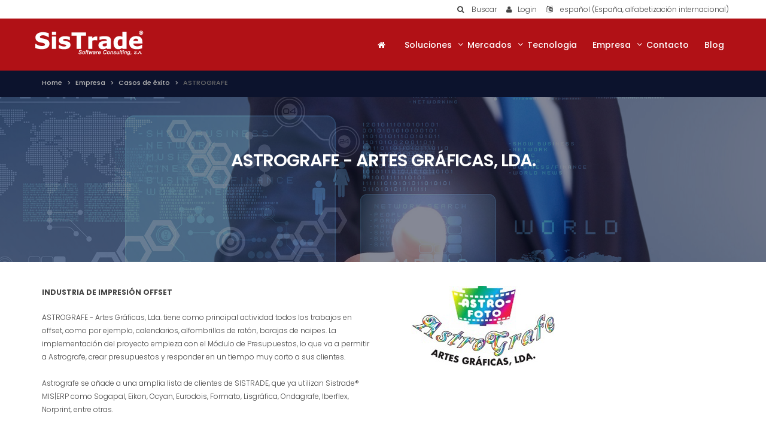

--- FILE ---
content_type: text/html; charset=utf-8
request_url: https://www.sistrade.com/es/empresa/clientes/astrografe/
body_size: 7377
content:


<!DOCTYPE html>
<!--[if IE 8]>			<html class="ie ie8"> <![endif]-->
<!--[if IE 9]>			<html class="ie ie9"> <![endif]-->
<!--[if gt IE 9]><!-->

<html dir="" lang="es">
<!--<![endif]-->
<head>
	
    <link href='https://fonts.googleapis.com/css?family=Poppins:400,300,500,600,700&subset=latin,devanagari,latin-ext' rel='stylesheet' type='text/css'>
    <meta charset="utf-8"/>
    <title>
Sistrade MIS|ERP Software - Astrografe - Artes Gráficas, LDA.    </title>
    <meta name="description" content="La implementación del proyecto empieza con el Módulo de Presupuestos, lo que va a permitir a Astrografe, crear presupuestos y responder en un tiempo muy corto a sus clientes." />
    <meta name="Author" content="" />
    <meta property="og:locale" content="es-ES" />
    <meta property="og:type" content="article" />
    <meta property="og:title" content="Sistrade MIS|ERP Software - Astrografe - Artes Gráficas, LDA." />
    <meta property="og:description" content="La implementación del proyecto empieza con el Módulo de Presupuestos, lo que va a permitir a Astrografe, crear presupuestos y responder en un tiempo muy corto a sus clientes." />
    <meta name="viewport" content="width=device-width, maximum-scale=1, initial-scale=1, user-scalable=0" />

		<script type="application/ld+json">
        {
        "@context" : "http://schema.org",
        "@type" : "Organization",
        "address": {
        "@type": "PostalAddress",
        "addressLocality": "Porto",
        "addressRegion": "PT",
        "postalCode": "4250-380",
        "streetAddress": "Travessa da Prelada 511"
        },
        "email": "mailto:porto@sistrade.com",
        "url" : "https://sistrade.com/",
        "logo": "/media/39765/astrografe.png"
        }
    </script>
    <link href="https://fonts.googleapis.com/css?family=Open+Sans:300,400,700,800" rel="stylesheet" type="text/css" />

    
    <link href="/bundles/all.css?v=82WKATvOI4MDKfg7MwlGG6Rq2TyyZ_PDRRmh1PavC6s1" rel="stylesheet"/>

    
    
    <meta property="og:url" content="https://www.sistrade.com/es/empresa/clientes/astrografe/" />
    <meta property="og:image" content="www.sistrade.com/media/39765/astrografe.png" />


		
		
</head>
<body>
    <div class="scrollToTop"><i class="fa fa-angle-up"></i></div>
    <div id="wrapper">
        <div class="fix-top">
            <!-- header-top start (Add "dark" class to .header-top in order to enable dark header-top e.g <div class="header-top dark">) -->
            <!-- ================ -->
            <div class="header-top">
                
<div class="container">
    <div class="row">
        <div class="col-xs-12 col-sm-12">
            <nav class="nav-main mega-menu">
                <ul id="navTop" class="nav navbar-nav navbar-right nav-pills nav-main scroll-menu">
                    <li class="dropdown">
                        <button class="btn dropdown-toggle" type="button" id="dropdownMenu1" data-toggle="dropdown" aria-haspopup="true" aria-expanded="true">
                            <i class="fa fa-search"></i><span class="hidden-xs"> Buscar</span>
                        </button>
                        <ul class="dropdown-menu" aria-labelledby="dropdownMenu1">
                            <li>
                                <div class="login-form">
                                    <div class="form-group has-feedback nomargin">
                                        <div class="form-group has-feedback">
                                            <label class="control-label">Buscar</label>
                                            
                                            <input type="text" name="s" id="searchText" class="form-control" placeholder="Search for..." onkeydown="javascript: if (event.keyCode == 13) searchRESULT();" />
                                            <i class="fa fa-search form-control-feedback"></i>
                                        </div>
                                    </div>
                                </div>
                            </li>
                        </ul>
                    </li>
                    <li>
                        <div class="btn-group">
                            
                            <a class="btn" href="http://crm.sistrade.com/" target="Blank"><i class="fa fa-user"></i><span class="hidden-xs">Login</span></a>
                        </div>
                    </li>
                    <li class="dropdown">
                                    <button class="btn dropdown-toggle" type="button" data-toggle="dropdown" aria-haspopup="true" aria-expanded="true">
                                        <i class="fa fa-language"></i><span class="hidden-xs"> espa&#241;ol (Espa&#241;a, alfabetizaci&#243;n internacional)</span>
                                    </button>

                        <ul class="dropdown-menu dropdown-menu-right dropdown-animation languages">
                                <li>
                                    <a href="/pt/"><span class="uppercase">pt</span></a>
                                </li>
                                <li>
                                    <a href="/en/"><span class="uppercase">en</span></a>
                                </li>
                                <li>
                                    <a href="/es/"><span class="uppercase">es</span></a>
                                </li>
                                <li>
                                    <a href="/fr/"><span class="uppercase">fr</span></a>
                                </li>
                                <li>
                                    <a href="/it/"><span class="uppercase">it</span></a>
                                </li>
                                <li>
                                    <a href="/de/"><span class="uppercase">de</span></a>
                                </li>
                                <li>
                                    <a href="/pl/"><span class="uppercase">pl</span></a>
                                </li>
                                <li>
                                    <a href="/ru/"><span class="uppercase">ru</span></a>
                                </li>
                                <li>
                                    <a href="/tr/"><span class="uppercase">tr</span></a>
                                </li>
                                <li>
                                    <a href="/ar/"><span class="uppercase">ar</span></a>
                                </li>
                        </ul>
                    </li>
                </ul>
            </nav>

        </div>
    </div>
</div>


            </div>
            <!-- header-top end -->
            <!--END BARTOP-->

            <header id="topNav" class="hastophead">





    <div class="container nopadding">
        <button class="btn" data-toggle="collapse" data-target=".nav-main-collapse"> <i class="fa fa-bars"></i> </button>
        <a class="logo" href="/es/">
            <img src="/media/25684/logo-sistrade.png" alt="Sistrade - Software Consulting, S.A.">
        </a>
        <div class="navbar-collapse nav-main-collapse collapse pull-right">
            <nav class="nav-main mega-menu">
                <ul id="nav" class="nav nav-pills nav-main scroll-menu" id="topMain">
                    <li><a href="/es/"><i class="fa fa-home"></i></a></li>
                            <li class="dropdown mega-menu" style="">
                                        <a href="/es/soluciones/" class="dropdown-toggle" data-toggle="dropdown">Soluciones</a>
                                                                <ul class="dropdown-menu plr-10">
                                    <li>
                                        <div class="row">
                                            <div class="col-xs-12">
                                                <div class="row padding20">

                                                            <div class="col-sm-4 pb-10">
                                                                    <div class="title">Área Administrativa y Financiera</div>

                                                                <div class="divider"></div>

                                                                <ul class="menu">
                                                                                    <li><a href="/es/soluciones/area-administrativa-financiera/gestion-financiera/">Gestión Financiera</a></li>
                                                                                    <li><a href="/es/soluciones/area-administrativa-financiera/gestion-recursos-humanos/">Gestión Recursos Humanos</a></li>
                                                                                    <li><a href="/es/soluciones/area-administrativa-financiera/gestion-inmovilizado/">Gestión Activos Fijos</a></li>

                                                                </ul>
                                                            </div>
                                                            <div class="col-sm-4 pb-10">
                                                                    <div class="title">Gestión Comercial y Presupuestos </div>

                                                                <div class="divider"></div>

                                                                <ul class="menu">
                                                                                    <li><a href="/es/soluciones/gestion-comercial-presupuestos/gestion-comercial/">Gestión Comercial</a></li>
                                                                                    <li><a href="/es/soluciones/gestion-comercial-presupuestos/presupuestos/">Presupuestos - Gestión de Ofertas</a></li>
                                                                                    <li><a href="/es/soluciones/gestion-comercial-presupuestos/retorno-de-la-inversion-roi/">Retorno de la Inversión (ROI)</a></li>
                                                                                    <li><a href="/es/soluciones/gestion-comercial-presupuestos/crm/">CRM - Gestión de la Relación con los Clientes</a></li>

                                                                </ul>
                                                            </div>
                                                            <div class="col-sm-4 pb-10">
                                                                    <div class="title">Suministros, Almacén y Expedición</div>

                                                                <div class="divider"></div>

                                                                <ul class="menu">
                                                                                    <li><a href="/es/soluciones/gestion-stocks-compras/gestion-de-suministros/">Gestión de Suministros </a></li>
                                                                                    <li><a href="/es/soluciones/gestion-stocks-compras/mobile-warehouse/">Gestión de Almacenes (SGA)</a></li>
                                                                                    <li><a href="/es/soluciones/gestion-stocks-compras/gestion-expedicion/">Gestión de Expedición</a></li>

                                                                </ul>
                                                            </div>
                                                                <div class="clearfix"></div>
                                                            <div class="col-sm-4 pb-10">
                                                                    <div class="title">Gestión de la Producción</div>

                                                                <div class="divider"></div>

                                                                <ul class="menu">
                                                                                    <li><a href="/es/soluciones/gestion-produccion/mes/">MES – Manufacturing Execution System</a></li>
                                                                                    <li><a href="/es/soluciones/gestion-produccion/scada/">SCADA - Supervisory Control and Data Acquisition</a></li>
                                                                                    <li><a href="/es/soluciones/gestion-produccion/planificacion-scheduling/">Planificación - Scheduling</a></li>

                                                                </ul>
                                                            </div>
                                                            <div class="col-sm-4 pb-10">
                                                                    <div class="title">Sistrade Software</div>

                                                                <div class="divider"></div>

                                                                <ul class="menu">
                                                                                    <li><a href="/es/soluciones/soluciones-sistrade/mis-erp-software/">MIS|ERP Software Web Based</a></li>
                                                                                    <li><a href="/es/soluciones/soluciones-sistrade/erp/">¿Qué es un ERP?</a></li>

                                                                </ul>
                                                            </div>
                                                            <div class="col-sm-4 pb-10">
                                                                    <div class="title">Innovación Aplicada</div>

                                                                <div class="divider"></div>

                                                                <ul class="menu">
                                                                                    <li><a href="/es/soluciones/innovacion-aplicada/i-plus-d-investigacion-desarrollo-e-innovacion/">I + D - Investigación, Desarrollo e Innovación </a></li>

                                                                </ul>
                                                            </div>
                                                                <div class="clearfix"></div>
                                                            <div class="col-sm-4 pb-10">
                                                                    <div class="title">Soluciones de Gestión Integrada</div>

                                                                <div class="divider"></div>

                                                                <ul class="menu">
                                                                                    <li><a href="/es/soluciones/otras-funcionalidades/mantenimiento-equipos/">Mantenimiento de Equipos</a></li>
                                                                                    <li><a href="/es/soluciones/otras-funcionalidades/control-calidad/">Control de Calidad</a></li>
                                                                                    <li><a href="/es/soluciones/otras-funcionalidades/gestion-energia/">Gestión de Energía</a></li>
                                                                                    <li><a href="/es/soluciones/otras-funcionalidades/ecoeficiencia/">Ecoeficiencia</a></li>
                                                                                    <li><a href="/es/soluciones/otras-funcionalidades/business-intelligence/">Business Intelligence</a></li>
                                                                                    <li><a href="/es/soluciones/otras-funcionalidades/gestion-proyectos/">Gestión de Proyectos</a></li>
                                                                                    <li><a href="/es/soluciones/otras-funcionalidades/gestion-de-ideas/">Gestión de Ideas</a></li>
                                                                                    <li><a href="/es/soluciones/otras-funcionalidades/web2print/">Web2Print </a></li>
                                                                                    <li><a href="/es/soluciones/otras-funcionalidades/balanced-scorecard/">BSC - Balanced Scorecard</a></li>
                                                                                    <li><a href="/es/soluciones/otras-funcionalidades/ebusiness/">E-business</a></li>
                                                                                    <li><a href="/es/soluciones/otras-funcionalidades/dashboard-builder/">Dashboard Builder</a></li>

                                                                </ul>
                                                            </div>
                                                </div>
                                            </div>
                                        </div>
                                    </li>
                                </ul>
                            </li>
                            <li class="dropdown mega-menu" style="">
                                        <a href="/es/mercados/" class="dropdown-toggle" data-toggle="dropdown">Mercados</a>
                                                                <ul class="dropdown-menu plr-10">
                                    <li>
                                        <div class="row">
                                            <div class="col-xs-12">
                                                <div class="row padding20">

                                                            <div class="col-sm-4 pb-10">
                                                                    <div class="title">Industria de Impresión y Embalajes </div>

                                                                <div class="divider"></div>

                                                                <ul class="menu">
                                                                                    <li><a href="/es/mercados/industria-impresion-y-embalajes/industria-impresion-offset/">Impresión Comercial Offset</a></li>
                                                                                    <li><a href="/es/mercados/industria-impresion-y-embalajes/industria-impresion-embalajes-rigidos/">Impresión de Embalajes</a></li>
                                                                                    <li><a href="/es/mercados/industria-impresion-y-embalajes/industria-del-carton-ondulado/">Industria del Cartón Ondulado</a></li>
                                                                                    <li><a href="/es/mercados/industria-impresion-y-embalajes/industria-impresion-digital/">Impresión Digital</a></li>
                                                                                    <li><a href="/es/mercados/industria-impresion-y-embalajes/impresion-seguridad/">Impresión de Seguridad</a></li>
                                                                                    <li><a href="/es/mercados/industria-impresion-y-embalajes/serigrafia/">Serigrafia</a></li>

                                                                </ul>
                                                            </div>
                                                            <div class="col-sm-4 pb-10">
                                                                    <div class="title">Industria de Impresión de Etiquetas y Embalajes Flexibles </div>

                                                                <div class="divider"></div>

                                                                <ul class="menu">
                                                                                    <li><a href="/es/mercados/industria-impresion-etiquetas-y-embalajes-flexibles/industria-impresion-embalajes-flexibles/">Impresión Embalajes Flexibles</a></li>
                                                                                    <li><a href="/es/mercados/industria-impresion-etiquetas-y-embalajes-flexibles/industria-impresion-etiquetas/">Impresión de Etiquetas</a></li>
                                                                                    <li><a href="/es/mercados/industria-impresion-etiquetas-y-embalajes-flexibles/industria-extrusion/">Extrusión de Plásticos</a></li>
                                                                                    <li><a href="/es/mercados/industria-impresion-etiquetas-y-embalajes-flexibles/industria-etiquetas-tejidas/">Etiquetas Tejidas</a></li>

                                                                </ul>
                                                            </div>
                                                            <div class="col-sm-4 pb-10">
                                                                    <div class="title">Soluciones Software para la Industria</div>

                                                                <div class="divider"></div>

                                                                <ul class="menu">
                                                                                    <li><a href="/es/mercados/solucion-industria/industria-metalomecanica/">Industria Metalmecánica</a></li>
                                                                                    <li><a href="/es/mercados/solucion-industria/industria-cables/">Industria de Cables</a></li>
                                                                                    <li><a href="/es/mercados/solucion-industria/industria-alimentaria/">Industria Alimentaria</a></li>
                                                                                    <li><a href="/es/mercados/solucion-industria/industria-editorial/">Industria Editorial</a></li>
                                                                                    <li><a href="/es/mercados/solucion-industria/servicios-sistrade/">Servicios</a></li>

                                                                </ul>
                                                            </div>
                                                </div>
                                            </div>
                                        </div>
                                    </li>
                                </ul>
                            </li>
                            <li class="" style="">
                                    <a href="/es/tecnologia/">Tecnologia</a>
                                                                <ul class="dropdown-menu plr-10">
                                    <li>
                                        <div class="row">
                                            <div class="col-xs-12">
                                                <div class="row padding20">

                                                </div>
                                            </div>
                                        </div>
                                    </li>
                                </ul>
                            </li>
                            <li class="dropdown mega-menu" style="">
                                        <a href="/es/empresa/" class="dropdown-toggle" data-toggle="dropdown">Empresa</a>
                                                                <ul class="dropdown-menu plr-10">
                                    <li>
                                        <div class="row">
                                            <div class="col-xs-12">
                                                <div class="row padding20">

                                                            <div class="col-sm-4 pb-10">
                                                                        <div class="title">Sobre nosotros</div>
                                                                    <div class="divider"></div>
                                                                    <ul class="menu">
                                                                        <li><a class="seeAll" href="/es/empresa/sobre-nosotros/">SISTRADE</a></li>
                                                                    </ul>
                                                            </div>
                                                            <div class="col-sm-4 pb-10">
                                                                        <div class="title">Clientes</div>
                                                                    <div class="divider"></div>
                                                                    <ul class="menu">
                                                                        <li><a class="seeAll" href="/es/empresa/clientes/">Casos de &#233;xito</a></li>
                                                                    </ul>
                                                            </div>
                                                            <div class="col-sm-4 pb-10">
                                                                        <div class="title">Eventos y Ferias</div>
                                                                    <div class="divider"></div>
                                                                    <ul class="menu">
                                                                        <li><a class="seeAll" href="/es/empresa/eventos-y-ferias/">Ferias y Eventos</a></li>
                                                                    </ul>
                                                            </div>
                                                            <div class="col-sm-4 pb-10">
                                                                        <div class="title">Sala de Prensa</div>
                                                                    <div class="divider"></div>
                                                                    <ul class="menu">
                                                                        <li><a class="seeAll" href="/es/empresa/sala-de-prensa/">Noticias y Notas de Prensa</a></li>
                                                                    </ul>
                                                            </div>
                                                </div>
                                            </div>
                                        </div>
                                    </li>
                                </ul>
                            </li>
                            <li class="" style="">
                                    <a href="/es/contactos/">Contacto</a>
                                                            <li class="" style="">
                                    <a href="/en/blog/">Blog</a>                                                </ul>
            </nav>
        </div>
    </div>

                
            </header>
        </div>
        





<!--BREADCRUMBS-->
<div class="page-intro">
    <div class="container">
        <div class="row">
            <div class="col-md-12">
                <ol class="breadcrumb">

                            <li><a href="/es/">Home</a></li>
                            <li><a href="/es/empresa/">Empresa</a></li>
                            <li><a href="/es/empresa/clientes/">Casos de &#233;xito</a></li>
                                                <li class="active">ASTROGRAFE</li>
                </ol>
            </div>
        </div>
    </div>
</div>
<!--END BREADCRUMBS-->





<div class="banner">
    <div class="call-to-action parallax translucent-bg bg4 parallax-init" style="background-image: url(/Content/images/banner/solutions.jpg);">
        <div class="container padding40 text-center">
            <h1>ASTROGRAFE - ARTES GR&#193;FICAS, LDA.</h1>
            <p class="lead"> </p>
            <!--
            <p class="lead">Technological solutions for the needs of every company</p>-->
        </div>
    </div>
</div>
<section class="main-container padding40">
    <div class="container text">
        <div class="row">
            <div class="col-md-6">
                <div class="text">
                    <p><strong>INDUSTRIA DE IMPRESIÓN OFFSET</strong></p>
<p>ASTROGRAFE - Artes Gráficas, Lda. tiene como principal actividad todos los trabajos en offset, como por ejemplo, calendarios, alfombrillas de ratón, barajas de naipes. La implementación del proyecto empieza con el Módulo de Presupuestos, lo que va a permitir a Astrografe, crear presupuestos y responder en un tiempo muy corto a sus clientes. <br /><br />Astrografe se añade a una amplia lista de clientes de SISTRADE, que ya utilizan Sistrade® MIS|ERP como Sogapal, Eikon, Ocyan, Eurodois, Formato, Lisgráfica, Ondagrafe, Iberflex, Norprint, entre otras.</p>
<p> </p>
                </div>
                <span class="button">
                    <blockquote>
                        <cite>ASTROGRAFE - ARTES GR&#193;FICAS, LDA.</cite>
                    </blockquote>
                </span>
                <!-- Modal -->
            </div>
            <!--SIDEMENU-->
            <div class="col-md-6">
                    <img src="/media/39765/astrografe.png?mode=crop&amp;quality=95" alt="ASTROGRAFE">

            </div>
            <!--END SIDEMENU-->
            <div class="clearfix"></div>
            <div class="container">
                <div id="share"></div>
            </div>
        </div>
    </div>
</section>












    </div>



<!--FOOTER-->
<footer>
    <div class="footer-bar padding40">
        <div class="container text-center">
            

<div class="row">
            <div class="col-xs-6 col-sm-4 col-md-2 item-protocols">
                <img src="/media/225846/norte2020.png" alt="norte2020.png" />
            </div>
            <div class="col-xs-6 col-sm-4 col-md-2 item-protocols">
                <img src="/media/360170/logo_compete2020.png" alt="Logo_Compete2020.png" />
            </div>
            <div class="col-xs-6 col-sm-4 col-md-2 item-protocols">
                <img src="/media/1235804/portugal-2020.png" alt="Portugal-2020.png (1)" />
            </div>
            <div class="col-xs-6 col-sm-4 col-md-2 item-protocols">
                <img src="/media/1235805/prr.png" alt="PRR.png" />
            </div>
            <div class="col-xs-6 col-sm-4 col-md-2 item-protocols">
                <img src="/media/1448812/republicaportuguesa.png" alt="RepublicaPortuguesa.png" />
            </div>
            <div class="col-xs-6 col-sm-4 col-md-2 item-protocols">
                <img src="/media/1448813/uniaoeuropeia.png" alt="UniaoEuropeia.png" />
            </div>
            <div class="col-xs-6 col-sm-4 col-md-2 item-protocols">
                <img src="/media/1169900/secoiia-europeanfund.png" alt="Secoiia-EuropeanFund.png" />
            </div>
</div>
        </div>
    </div>
    <div class="footer-content">
        <div class="container">
            <div class="row">
                <div class="col-md-4 text-left">Derechos de autor Sistrade © 2026 - Todos los derechos reservados</div>
                    <div class="col-md-4 text-center text-uppercase">
                                    <a class="uppercase" href="/es/contactos/">Contacto</a>
                                    <span style="color: #fff;"> |</span>
                                    <a class="uppercase" href="/es/aviso-legal/">Aviso legal</a>
                                    <span style="color: #fff;"> |</span>
                                    <a class="uppercase" href="/es/politica-de-privacidad/">Política de privacidad, calidad y seguridad de la información</a>
                                    <span style="color: #fff;"> |</span>
                        <a href="mailto:inov@sistrade.com">Recrutamento</a> <span style="color: #fff;">|</span> <a href="#" id="sitemap-btn" onclick="javascript: sitemapLang();">SITEMAP</a>
                    </div>
            </div>
        </div>
    </div>
</footer>
<!--END FOOTER-->


    <script src="/bundles/jquery-ui.js?v=xl_gq6MBS-yDUzmp9PPXz0u66t_3AB7Wjl8-BkAUBnU1"></script>

    
    <script type="text/javascript">
        $(document).ready(function() {
            var message = 'Utilizamos cookies para rastrear el uso y las preferencias';
            var enable = 'Entiendo';
            var desable = 'Deshabilitar cookies';

            //build CookieBar
            
            //ValidateModal
            modalValidateRESULT(2891);
			
        });
    </script>
    
    
    <script src="/scripts/jssocials-1.2.1/jssocials.min.js"></script>
    <script>
        $(document).ready(function () {
            var text = "Sistrade MIS|ERP Software - Astrografe - Artes Gráficas, LDA. - ASTROGRAFE - ARTES GRÁFICAS, LDA. -" + "jueves, 4 de diciembre de 2025";
            $("#share")
                .jsSocials({
                    url: 'https://www.sistrade.com/es/empresa/clientes/astrografe/',
                    text: text,
                    showLabel: false,
                    showCount: false,
                    shares: [
                      "email", "twitter", "facebook", "googleplus", "linkedin", "pinterest",
                      //"stumbleupon", "whatsapp"
                    ]
                });

            //var switchFontSize = function () {
            //    var fontSize = parseInt($("#fontSizeSelector").val(), 10);
            //    $("body").css("fontSize", fontSize);
            //};
        });
    </script>



		
		
    <!-- Google Analytics: Change UA-XXXXX-X to be your site's ID. Go to http://www.google.com/analytics/ for more information. -->
    <script>
    (function (i, s, o, g, r, a, m) {
        i['GoogleAnalyticsObject'] = r; i[r] = i[r] || function () {
            (i[r].q = i[r].q || []).push(arguments)
        }, i[r].l = 1 * new Date(); a = s.createElement(o),
            m = s.getElementsByTagName(o)[0]; a.async = 1; a.src = g; m.parentNode.insertBefore(a, m)
    })(window, document, 'script', '//www.google-analytics.com/analytics.js', 'ga');

    ga('create', 'UA-3546959-1', 'www.sistrade.com');
    ga('send', 'pageview');
    </script>
	
	<!-- Google tag (gtag.js) --> 
    <script async src="https://www.googletagmanager.com/gtag/js?id=AW-17855973741"></script> 
	<script> 
		window.dataLayer = window.dataLayer || []; 
        
        function gtag(){dataLayer.push(arguments);} 
        
        gtag('js', new Date()); 
         
        gtag('config', 'AW-17855973741'); 
   
     </script>

		
	<!-- Google tag (gtag.js) -->
	<script async src="https://www.googletagmanager.com/gtag/js?id=G-4XPKTZNP29"></script>
	<script>
	  window.dataLayer = window.dataLayer || [];

	  function gtag(){dataLayer.push(arguments);}

	  gtag('js', new Date());

	  gtag('config', 'G-4XPKTZNP29');

	</script>	
		
	<!-- Google tag (gtag.js) --> 
	<script async src="https://www.googletagmanager.com/gtag/js?id=AW-17848119907"></script> 
	<script> 

  		window.dataLayer = window.dataLayer || []; 

  		function gtag(){dataLayer.push(arguments);} 

  		gtag('js', new Date()); 


  		gtag('config', 'AW-17848119907'); 

	</script> 

	<!-- Connected Sites -->
	<script>
		if(window._mtmReady)
		{ 
			console.error('Connected sites script already loaded. You might have it dupplicated.'); 
		} 
		else 
		{ 
			window._mtmReady=true; var _mtm = window._mtm = window._mtm || []; _mtm.push({'mtm.startTime': (new Date().getTime()), 'event': 'mtm.Start'}); 
			var d=document, g=d.createElement('script'), s=d.getElementsByTagName('script')[0]; g.async=true; 
			g.src='https://egoi.site/1476021_sistrade.com.js'; 
			s.parentNode.insertBefore(g,s); 
		} 
	</script>
	<!-- End Connected Sites -->	
		
    
    

    
    
    

		
		<script type="text/javascript">

  var _gaq = _gaq || [];
  _gaq.push(['_setAccount', 'UA-3546959-1']);
  _gaq.push(['_trackPageview']);

  (function() {
    var ga = document.createElement('script'); ga.type = 'text/javascript'; ga.async = true;
    ga.src = ('https:' == document.location.protocol ? 'https://ssl' : 'http://www') + '.google-analytics.com/ga.js';
    var s = document.getElementsByTagName('script')[0]; s.parentNode.insertBefore(ga, s);
  })();

</script>

	  
</body>
</html>
